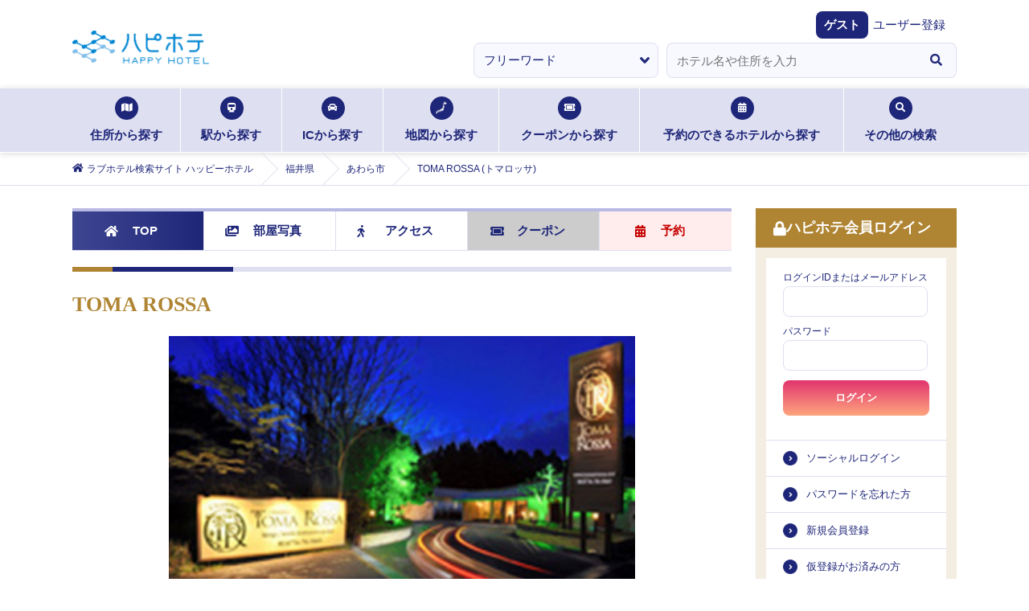

--- FILE ---
content_type: image/svg+xml
request_url: https://happyhotel.jp/assets/images/tile_icon_base.svg
body_size: -354
content:
<svg xmlns="http://www.w3.org/2000/svg" width="27" height="27" viewBox="0 0 27 27">
  <g id="グループ_1494" data-name="グループ 1494" transform="translate(-90 -2261)">
    <g id="グループ_1491" data-name="グループ 1491" transform="translate(90 2261)">
      <rect id="長方形_2064" data-name="長方形 2064" width="7" height="7" fill="#1e2679"/>
      <rect id="長方形_2065" data-name="長方形 2065" width="7" height="7" transform="translate(10)" fill="#1e2679"/>
      <rect id="長方形_2066" data-name="長方形 2066" width="7" height="7" transform="translate(20)" fill="#1e2679"/>
    </g>
    <g id="グループ_1492" data-name="グループ 1492" transform="translate(90 2270.818)">
      <rect id="長方形_2064-2" data-name="長方形 2064" width="7" height="7" transform="translate(0 0.182)" fill="#1e2679"/>
      <rect id="長方形_2065-2" data-name="長方形 2065" width="7" height="7" transform="translate(10 0.182)" fill="#1e2679"/>
      <rect id="長方形_2066-2" data-name="長方形 2066" width="7" height="7" transform="translate(20 0.182)" fill="#1e2679"/>
    </g>
    <g id="グループ_1493" data-name="グループ 1493" transform="translate(90 2280.636)">
      <rect id="長方形_2064-3" data-name="長方形 2064" width="7" height="7" transform="translate(0 0.363)" fill="#1e2679"/>
      <rect id="長方形_2065-3" data-name="長方形 2065" width="7" height="7" transform="translate(10 0.363)" fill="#1e2679"/>
      <rect id="長方形_2066-3" data-name="長方形 2066" width="7" height="7" transform="translate(20 0.363)" fill="#1e2679"/>
    </g>
  </g>
</svg>
